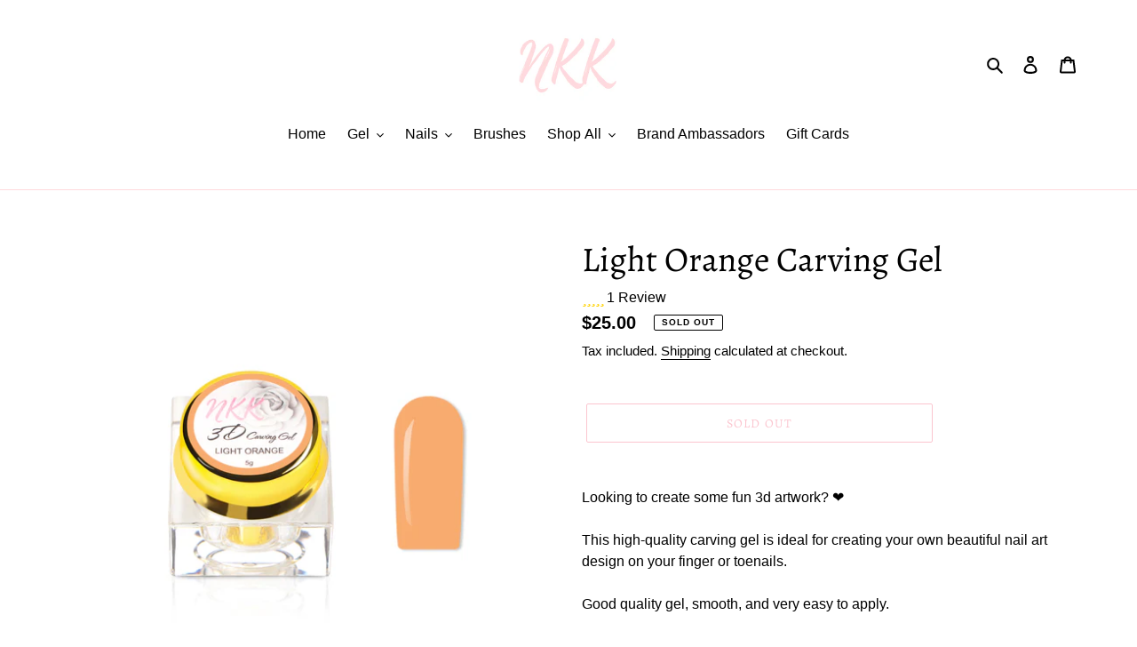

--- FILE ---
content_type: application/x-javascript
request_url: https://app.cart-bot.net/public/status/shop/nailzkatkat.myshopify.com.js?1768793847
body_size: -298
content:
var giftbee_settings_updated='1753194514c';